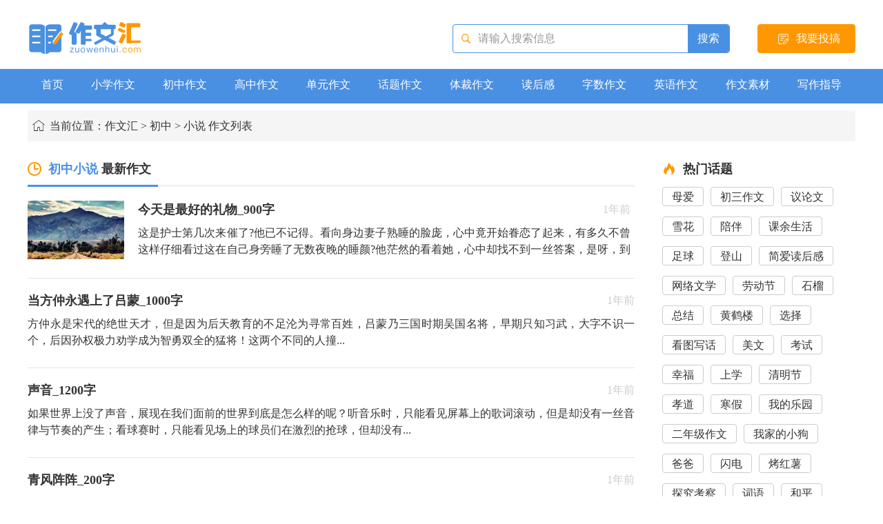

--- FILE ---
content_type: text/html;charset=utf-8
request_url: https://www.zuowenhui.com/chuzhong/xiaoshuo/
body_size: 5091
content:
<!DOCTYPE html PUBLIC "-//W3C//DTD XHTML 1.0 Transitional//EN" "http://www.w3.org/TR/xhtml1/DTD/xhtml1-transitional.dtd">
<html xmlns="http://www.w3.org/1999/xhtml">
<head>
<meta http-equiv="Content-Type" content="text/html; charset=utf-8"/>
<meta http-equiv="X-UA-Compatible" content="IE=edge" />
	<title>初中小说作文,关于初中小说的作文大全_作文汇</title>
<meta name="keywords" content="初中小说,初中小说作文"/>
<meta name="description" content="初中小说作文专题,精选了描写初中小说的小学生作文300字、400字,以初中小说为话题的500字、600字、800字等中学生作文。"/>	
<link href="/images/base.css" rel="stylesheet"/>
<link href="/images/style.css" rel="stylesheet"/>
<script type="text/javascript" src="/js/jquery.min.js"></script>
</head>
<body>
<div class="head">
    <a href="/"><img class="logo" src="/images/logo@2x.png" border="0"></a>

    <a href="/member/write"><div class="contribute">
            <img class="icon" src="/images/icon_tougao@2x.png" border="0">
            <div class="txt" >我要投搞</div>
        </div></a>

    <div class="search">
        <form method="get" action="/search/article">
            <img class="icon" src="/images/icon_search@2x.png" border="0">
            <input class="btn" type="submit" value="搜索"/>
            <input class="txt" type="text" name="wd" value="请输入搜索信息"  id="bdcsMain"  onfocus="if(this.value=='请输入搜索信息')this.value=''"/>
        </form>
    </div>
</div>

<div class="nav">
    <div class="box">
        <ul>
            <li ><a href="/">首页</a></li>
            <li ><a href="/xiaoxue/">小学作文</a></li>
            <li ><a href="/chuzhong/">初中作文</a></li>
            <li ><a href="/gaozhong/">高中作文</a></li>
            <li ><a href="/danyuan/">单元作文</a></li>
            <li ><a href="/huati/">话题作文</a></li>
            <li ><a href="/ticai/">体裁作文</a></li>
            <li ><a href="/duhougan/">读后感</a></li>
            <li ><a href="/zishu/">字数作文</a></li>
            <li ><a href="/yingyu/">英语作文</a></li>
            <li ><a href="/sucai/">作文素材</a></li>
            <li ><a href="/xiezuozhidao/">写作指导</a></li>
        </ul>
    </div>
</div>
<div class="main">
    <div class="current_position">
        <div class="lef lef2">
            <img class="icon" src="/images/rectangle@2x.png">
            <span class="txt">当前位置：<a href="/">作文汇</a>
                > <a href="/chuzhong/">初中</a>                > 小说 作文列表</span>
        </div>

    </div>

    
    <div class="topci_content">
        <div class="lef">
            <div class="name_box">
                <div class="border_bottom">
                    <div class="public_tit_box">
                        <img class="icon" src="/images/icon_new@2x.png">
                        <span class="txt"><span class="font_alone_blue">初中小说</span>最新作文</span>
                    </div>
                </div>
            </div>
            <div class="list">
                <ul>
                                    <li>
                                                <a href="/detail/ecMAMQMcnwD5D2z1.html"><img class="pic" src="//img.zuowenhui.com/2B263BD4715B1016EBEE074C3A12770F.jpg?imageView2/1/w/180/h/120/q/75"></a>
                        <div class="info width530">
                                                            <div class="top_box">
                                    <span class="tit"><a href="/detail/ecMAMQMcnwD5D2z1.html">今天是最好的礼物_900字</a></span>
                                    <span class="time">1年前</span>
                                </div>
                                <div class="introduction"><a href="/detail/ecMAMQMcnwD5D2z1.html">  这是护士第几次来催了?他已不记得。看向身边妻子熟睡的脸庞，心中竟开始眷恋了起来，有多久不曾这样仔细看过这在自己身旁睡了无数夜晚的睡颜?他茫然的看着她，心中却找不到一丝答案，是呀，到底有多久了呢?妻...</a></div>
                            </div>
                    </li>
                                    <li>
                                                    <div class="info">
                                                                <div class="top_box">
                                    <span class="tit"><a href="/detail/ecMAMIMAnwD5Dyj1.html">当方仲永遇上了吕蒙_1000字</a></span>
                                    <span class="time">1年前</span>
                                </div>
                                <div class="introduction"><a href="/detail/ecMAMIMAnwD5Dyj1.html">
	方仲永是宋代的绝世天才，但是因为后天教育的不足沦为寻常百姓，吕蒙乃三国时期吴国名将，早期只知习武，大字不识一个，后因孙权极力劝学成为智勇双全的猛将！这两个不同的人撞...</a></div>
                            </div>
                    </li>
                                    <li>
                                                    <div class="info">
                                                                <div class="top_box">
                                    <span class="tit"><a href="/detail/ecMAOMNMnwD4D2D1.html">声音_1200字</a></span>
                                    <span class="time">1年前</span>
                                </div>
                                <div class="introduction"><a href="/detail/ecMAOMNMnwD4D2D1.html">
        	如果世界上没了声音，展现在我们面前的世界到底是怎么样的呢？听音乐时，只能看见屏幕上的歌词滚动，但是却没有一丝音律与节奏的产生；看球赛时，只能看见场上的球员们在激烈的抢球，但却没有...</a></div>
                            </div>
                    </li>
                                    <li>
                                                    <div class="info">
                                                                <div class="top_box">
                                    <span class="tit"><a href="/detail/ecMAOIMInwD4D2D1.html">青风阵阵_200字</a></span>
                                    <span class="time">1年前</span>
                                </div>
                                <div class="introduction"><a href="/detail/ecMAOIMInwD4D2D1.html">
        	他是将军府的长子，武功绝世，却隐瞒身份去做她的侍卫。她是问剑山庄的小公主，古灵精怪，不知忧愁是何物。他不惜背叛家族，只为她安好，她却从未在意过他。那一天，是她与天冢公子的婚礼，她...</a></div>
                            </div>
                    </li>
                                    <li>
                                                    <div class="info">
                                                                <div class="top_box">
                                    <span class="tit"><a href="/detail/ecMAOENcnwD4D1z1.html">遗憾小说初二作文_1000字</a></span>
                                    <span class="time">1年前</span>
                                </div>
                                <div class="introduction"><a href="/detail/ecMAOENcnwD4D1z1.html">十几年前，因为家弟兄姐妹多，家境还比较贫困，诱因自己在家是老大，他就千里迢迢来到东北一个城市打工。他在这个城市打拼了几年，总算出人头地，就在郊区买了一个房子，成了家。之后，又生了一个女儿和一个儿子，生...</a></div>
                            </div>
                    </li>
                                    <li>
                                                    <div class="info">
                                                                <div class="top_box">
                                    <span class="tit"><a href="/detail/ecMANkOQnwD4z5T1.html">往事_900字</a></span>
                                    <span class="time">1年前</span>
                                </div>
                                <div class="introduction"><a href="/detail/ecMANkOQnwD4z5T1.html">
        	第一章：初遇在一个小小的乡村的一户普通人家里，有一个小男孩正在院子里徘徊，嘴里还念叨着一些什么。“快开学，快开学……”男孩念着，可爱的脸上满是期待的表情。“兰欣，别转了，去学校了...</a></div>
                            </div>
                    </li>
                                    <li>
                                                    <div class="info">
                                                                <div class="top_box">
                                    <span class="tit"><a href="/detail/ecMANkOgnwD4z5D1.html">【邪帝千秋】 第一章 红衣女子祝寿_1000字</a></span>
                                    <span class="time">1年前</span>
                                </div>
                                <div class="introduction"><a href="/detail/ecMANkOgnwD4z5D1.html">
        	神界今日倒是不同往日，甚是热闹。也是了，神帝寿宴，岂有不热闹的说法？各族纷纷前来神界祝寿，毕竟神帝实力强大，天赋卓越，虽是继位不久，却已经是不可动摇，比起上个神帝，这位，不知强了...</a></div>
                            </div>
                    </li>
                                    <li>
                                                    <div class="info">
                                                                <div class="top_box">
                                    <span class="tit"><a href="/detail/ecMANkOcnwD4z5D1.html">【邪帝千秋】 第二章 她叫云千秋_1000字</a></span>
                                    <span class="time">1年前</span>
                                </div>
                                <div class="introduction"><a href="/detail/ecMANkOcnwD4z5D1.html">
        	“大师兄正在闭关无法前来，便托我这个师妹前来，倒是我不懂规矩了，来得晚些，倒是耽误各位了。”只见红衣女子轻笑道，她这语言倒是挺有规矩，就是她这形象，再看也是在挑衅。而仙帝却是越看...</a></div>
                            </div>
                    </li>
                                </ul>
            </div>

            <div class="topic_page">
                <ul class="pagination"><li class="active"><a href="/chuzhong/xiaoshuo/?page=1">1</a></li><li><a href="/chuzhong/xiaoshuo/?page=2">2</a></li><li><a href="/chuzhong/xiaoshuo/?page=3">3</a></li><li><a href="/chuzhong/xiaoshuo/?page=2">下一页 &raquo;</a></li></ul>            </div>

        </div>


        <div class="rig">


            <div class="public_tag_box">
            <div class="name_box">
                <div class="public_tit_box">
                    <img class="icon" src="/images/icon_fire@2x.png">
                    <span class="txt">热门话题</span>
                </div>
            </div>
                            <span class="tags"><a href="/muai/">母爱</a></span>
                            <span class="tags"><a href="/chusan/">初三作文</a></span>
                            <span class="tags"><a href="/yilunshuqing/">议论文</a></span>
                            <span class="tags"><a href="/xuehua/">雪花</a></span>
                            <span class="tags"><a href="/peiban/">陪伴</a></span>
                            <span class="tags"><a href="/keyushenghuo/">课余生活</a></span>
                            <span class="tags"><a href="/zuqiu/">足球</a></span>
                            <span class="tags"><a href="/dengshan/">登山</a></span>
                            <span class="tags"><a href="/duhougan_ja/">简爱读后感</a></span>
                            <span class="tags"><a href="/ewen/">网络文学</a></span>
                            <span class="tags"><a href="/laodongjie/">劳动节</a></span>
                            <span class="tags"><a href="/shiliu/">石榴</a></span>
                            <span class="tags"><a href="/zongjie/">总结</a></span>
                            <span class="tags"><a href="/huanghelou/">黄鹤楼</a></span>
                            <span class="tags"><a href="/xuanze/">选择</a></span>
                            <span class="tags"><a href="/kantuzuowen/">看图写话</a></span>
                            <span class="tags"><a href="/meiwen/">美文</a></span>
                            <span class="tags"><a href="/kaoshi/">考试</a></span>
                            <span class="tags"><a href="/xingfu/">幸福</a></span>
                            <span class="tags"><a href="/shangxue/">上学</a></span>
                            <span class="tags"><a href="/qingmingjie/">清明节</a></span>
                            <span class="tags"><a href="/xiaodao/">孝道</a></span>
                            <span class="tags"><a href="/hanjia/">寒假</a></span>
                            <span class="tags"><a href="/wodeleyuan/">我的乐园</a></span>
                            <span class="tags"><a href="/ernianjizuowen/">二年级作文</a></span>
                            <span class="tags"><a href="/wojiadexiaogou/">我家的小狗</a></span>
                            <span class="tags"><a href="/baba/">爸爸</a></span>
                            <span class="tags"><a href="/shandian/">闪电</a></span>
                            <span class="tags"><a href="/kaohognshu/">烤红薯</a></span>
                            <span class="tags"><a href="/tanjiukaocha/">探究考察</a></span>
                            <span class="tags"><a href="/ciyu/">词语</a></span>
                            <span class="tags"><a href="/heping/">和平</a></span>
                            <span class="tags"><a href="/zuguo/">祖国</a></span>
                            <span class="tags"><a href="/sinianjizuowen/">四年级作文</a></span>
                            <span class="tags"><a href="/duli/">独立</a></span>
                            <span class="tags"><a href="/huaxue/">滑雪</a></span>
                            <span class="tags"><a href="/halibote/">哈利.波特</a></span>
                            <span class="tags"><a href="/liliang/">力量</a></span>
                            <span class="tags"><a href="/hezuo/">合作</a></span>
                            <span class="tags"><a href="/hongshaorou2/">红烧肉</a></span>
                        </div>

        </div>
    </div>
</div>
<div class="clear"></div>
<div class="bottom">
    <div class="bottom_box">
        <div class="lef">
            <div class="nav_list">
                <span><a href="https://www.zuowenhui.com">作文汇</a></span><span class="line"></span>
                <span><a href="/aboutus.html">关于我们</a></span><span class="line"></span>
                <span><a href="/copyright.html">版权声明</a></span><span class="line"></span>
                <span><a href="/statement.html">免责声明</a></span><span class="line"></span>
                <span><a href="/hr.html">诚聘英才</a></span><span class="line"></span>
                <span><a href="/writing.html">投稿须知</a></span><span class="line"></span>
				<span><a href="https://www.zuowenhui.com/tougao.html">作文投稿平台</a></span><span class="line"></span>
                <span><a href="/advice.html">投诉建议</a></span>
				<span class="latest"><a href="https://www.zuowenhui.com/latest/article" >网站导航</a>
            </div>
            <div class="info"><p>Copyright©2013-2024 www.zuowenhui.com Inc.All Rights Reserved &nbsp;&nbsp;<a  style="color: #999999" href="https://www.beian.miit.gov.cn" target="_blank">京ICP备18047794号-3</a></p>
                <p>本网站是一个公益性质的教育平台，倡导“分享教育”的理念，同时，我们尊重并保护知识产权，根据《信息网络传播权保护条例》，如有文章不慎侵犯您的权益，请联系我们第一时间处理。（具体请参考“版权声明”中的相关流程）</p>
            </div>
        </div>
        <div class="rig">

        </div>
    </div>
</div>

<script type="text/javascript" src="/js/common.js"></script>

<script type="text/javascript">
    (function(){
        var bp = document.createElement('script');
        var curProtocol = window.location.protocol.split(':')[0];
        if (curProtocol === 'https') {
            bp.src = 'https://zz.bdstatic.com/linksubmit/push.js';
        }
        else {
            bp.src = 'http://push.zhanzhang.baidu.com/push.js';
        }
        var s = document.getElementsByTagName("script")[0];
        s.parentNode.insertBefore(bp, s);
    })();
</script>

<div style="display: none">
<script charset="UTF-8" id="LA_COLLECT" src="//sdk.51.la/js-sdk-pro.min.js"></script>
<script>LA.init({id:"3HX330kRa9E3xe3S",ck:"3HX330kRa9E3xe3S"})</script>
</div>

<script type="text/javascript" src="/js/detail.js"></script>
</body>
</html>

--- FILE ---
content_type: text/css
request_url: https://www.zuowenhui.com/images/base.css
body_size: 1523
content:
@charset "utf-8";
/***************** 全局 ***********************/
body{background-color:#ffffff;color:#333333;line-height:1.5;font-size:16px;font-family:"微软雅黑", "Times New Roman", Verdana, Arial, Helvetica, sans-serif}
a{color:#333333;text-decoration:none}
a:hover{ color:#FF9800;}
*{ margin: 0; padding: 0;}
li{list-style:none}
.clear{clear:both;}
.hide{ display:none;}
input,select,textarea{ display:inline-block; outline:none;}
.height10{ float: left; width: 100%; height: 10px; clear: both;}
.height20{ float: left; width: 100%; height: 20px; clear: both;}
.font_blue{ color: #4A90E2}
.font_blue a{ color: #4A90E2}
.font_blue a:hover{ color: #4A90E2}
.font_orange{ color: #FF9800}
.font_orange a{ color: #FF9800}
.font_orange a:hover{ color: #FF9800}
.font_red{ color: #FF5050}
.font_green{ color: #1eae1b}
.font_alone_blue{ color: #4A90E2; margin-right: 5px;}
.line_grey{ width: 100%; height: 3px; background-color: #f2f2f2; margin: 30px 0;}

.font_size16{ font-size: 16px;}
.font_size18{ font-size: 18px;}
.font_size21{ font-size: 22px;}

.width530{ width: 714px; _width: 715px;}
.width1030{ width: 1029px; _width: 1030px;}
.width1030{ width: 1029px; _width: 1030px;}

.width_full{ width: 1199px; _width: 1200px;}
.width1200{ width: 1039px; _width: 1040px;}
.width15{ width: 15%;}
.width10{ width: 10%;}
.width40{ width: 40%;}
.width35{ width: 35%;}

.left15{ padding-left: 15px; display:inline-block}

.toast {
    background: rgba(0, 0, 0, 0.5);
    border-radius: 0.1rem;
    color: #fff;
    padding: 1rem 1.6rem;
    text-align: center;
    max-width: 500rem;
    margin: auto;
    position: fixed;
    top: 40%;
    left: 50%;
    border-radius: 5px;
    -webkit-transform: translate(-50%, -50%);
    transform: translate(-50%, -50%);
    z-index: 99999; }

.main{ width: 1200px; height:auto; margin: 0 auto;}
/***************** 头部 ***********************/
.head{ width: 1200px; height:100px; margin: 0 auto;}
.head .logo{ float: left; width: 200px; height: 50px; margin-top: 30px;}
.head .search{ float: right; width: 400px; height: 40px; border: 1px solid #4A90E2; border-radius: 4px; margin-top: 35px;}
.head .search .icon{ float: left; width: 14px; height: 14px; margin: 13px 0 13px 11px;}
.head .search .txt{ float: right; width: 304px; height: 40px; line-height: 40px; border: 0; font-size: 16px; color: #999999;}
.head .search .btn{ float: right; width: 60px; height: 40px; line-height: 40px; border: 0; margin: 0; background: #4A90E2;font-size: 16px; color: #FFFFFF; border-top-right-radius: 4px; border-bottom-right-radius: 4px;-webkit-border-top-right-radius:4px; -webkit-border-bottom-right-radius:4px; cursor:pointer;}
.head .contribute{ float: right; width: 140px; height: 40px; background: #FF9800; border-radius: 4px; margin-left: 40px; margin-top: 35px; border: 1px solid #FF9800;}
.head .contribute .icon{ float: left; width: 16px; height: 16px; margin-left: 29px; margin-top: 13px;}
.head .contribute .txt{ float: left; height: 40px; line-height: 40px; font-size: 16px; color: #FFFFFF; margin-left: 10px;}

/***************** 导航 ***********************/
.nav{ width: 100%; height: 50px; background: #4A90E2;}
.nav .box{ width: 1200px; height: 50px; margin: 0 auto;}
.nav .box li{ float: left; height: 50px; line-height: 45px; font-size: 16px;  color:#ffffff; cursor: pointer;}
.nav .box li a{ color:#ffffff; display:block; height:50px; width:auto; padding:0 20px 0 20px;}
.nav .box li:hover{ color:#ffffff; background: #5CC8F5;}
.nav .box .current{ background: #5CC8F5;}

/***************** 底部 ***********************/
.bottom{ float: left; width: 100%; padding: 50px 0; background: #163A65; display: block;}
.bottom .bottom_box{ width: 1200px; height:auto; margin: 0 auto;font-size: 14px;}
.bottom .bottom_box .lef{ float: left; width: 98%; height:auto; display:inline-block;}
.bottom .bottom_box .lef .nav_list{ width: 100%; height: 20px; vertical-align: middle;}
.bottom .bottom_box .lef .nav_list span{ float: left; height: 20px; line-height: 20px; color: #ffffff; display: inline-block;}
.bottom .bottom_box .lef .nav_list span a{ color: #ffffff;}
.bottom .bottom_box .lef .nav_list span a:hover{ color: #ffffff;}
.bottom .bottom_box .lef .nav_list .line{ float: left; width: 1px; height: 14px; margin: 2px 10px;background-color: #ffffff; display: inline-block;}
.bottom .bottom_box .lef .nav_list  .latest{ margin-left: 100px;}
.bottom .bottom_box .lef .nav_list  .latest a{ color:#163A65;}
.bottom .bottom_box .lef .nav_list  .latest a:hover{ color:#163A65;}


.bottom .bottom_box .lef .info{ width: 100%; height: auto; margin-top: 58px;}
.bottom .bottom_box .lef .info p{ max-width:98%; line-height: 18px; opacity: 0.8; font-size: 14px; color: #999999; text-align: justify; margin-bottom: 20px;}

.bottom .bottom_box .rig{ float: left; width: 2px; height:auto; display: inline-block;}
.bottom .bottom_box .rig img{ width: 120px; height: 120px; display: block; margin: 0 auto;}
.bottom .bottom_box .rig p{ line-height: 24px; opacity: 0.8; font-size: 14px; color: #ffffff; margin-top: 12px; text-align: center;}
.span25{ margin-bottom:25px;}
.aligncenter{ text-align:center;}








--- FILE ---
content_type: text/css
request_url: https://www.zuowenhui.com/images/style.css
body_size: 5793
content:
	@charset "utf-8";
/***************** 首页头部小导航 ***********************/
.home_index{ width:100%; height:auto; margin-top: 10px; font-size:16px; border:1px solid #dddddd}
.home_index .index_box{ width:100%; height:45px; line-height: 45px;}
.home_index .bg_grey{ background-color: #F5F5F5;}
.home_index .index_box .icon_box{ width: 58px; height: 26px; line-height: 26px; text-align: center; margin-left: 10px; border: 1px solid #999999; border-radius: 12px; color: #333333; display: inline-block;}
.home_index .index_box .icon_box_orange{ width: 58px; height: 26px; line-height: 26px; text-align: center; margin-left: 10px; border: 1px solid #FF9800; background-color: #FF9800; border-radius: 12px; color: #ffffff; display: inline-block;}
.home_index .index_box .icon_box_blue{ width: 58px; height: 26px; line-height: 26px; text-align: center; margin-left: 10px; border: 1px solid #4A90E2; background-color: #4A90E2; border-radius: 12px; color: #ffffff; display: inline-block;}
.home_index .index_box .icon_box_green{ width: 58px; height: 26px; line-height: 26px; text-align: center; margin-left: 10px; border: 1px solid #1AAD19; background-color: #1AAD19; border-radius: 12px; color: #ffffff; display: inline-block;}
.home_index .index_box .icon_box_red{ width: 58px; height: 26px; line-height: 26px; text-align: center; margin-left: 10px; border: 1px solid #ff6666; background-color: #ff6666; border-radius: 12px; color: #ffffff; display: inline-block;}
.home_index .index_box .icon_box_purple{ width: 58px; height: 26px; line-height: 26px; text-align: center; margin-left: 10px; border: 1px solid #6141bc; background-color: #6141bc; border-radius: 12px; color: #ffffff; display: inline-block;}

.home_index .index_box span{ display: inline-block; margin-left: 14px; color: #333333;}

/***************** 首页顶部box ***********************/
.home_top_box{ width:100%; height:auto; margin-top: 20px; display: block;}
.home_top_box .tit_box{ width: 100%; height: 20px; line-height: 20px;}
.home_top_box .tit_box .icon{ float: left; width: 20px; height: 20px; margin-right: 10px;}
.home_top_box .tit_box .txt{ float: left; height: 20px; line-height: 20px; font-size: 18px; color: #333333; font-weight: bold;}
.home_top_box .tit_box .more{ float: right; font-size: 16px; color: #FF9800;}

.home_top_box .lef{ float: left; width: 330px; height: auto;}

/** 首页幻灯片start **/
.home_top_box .lef .box{ width:100%; height:auto;}
.home_top_box .lef .box .big_pic{ float:left; width:330px; height:250px; background:#FFFFFF;}
.home_top_box .lef .box .big_pic .hiSlider{ overflow: hidden; width:330px; height:250px; background:#FFFFFF;}
.home_top_box .lef .box .big_pic .hiSlider-item{  width:330px; height:250px; margin: 0; padding: 0;}
.home_top_box .lef .box .big_pic .hiSlider-item img{  width:330px; height:240px;}
.home_top_box .hiSlider-pages, .hiSlider-title { position: absolute;  z-index: 3; }
.home_top_box .hiSlider-btn-prev, .hiSlider-btn-next { position: absolute; z-index: 5; top: 50%; height: 30px; width: 30px;  margin-top: -15px;  text-indent: -200px;  overflow: hidden;  opacity: .6;  filter: alpha(opacity:60)  }
.home_top_box .hiSlider-btn-prev { left: 10px;  display: none; }
.home_top_box .hiSlider-btn-next { right: 10px;  background-position: -30px 0;  display: none;  }
.home_top_box .hiSlider-btn-prev:hover, .hiSlider-btn-next:hover {  opacity: 1;  filter: alpha(opacity:100)  }
.home_top_box .hiSlider-title {  bottom: 10px;  width: 100%; height: 40px; line-height: 40px; text-align: center;  color: #fff;  text-indent: 8px;  background: rgba(0, 0, 0, .6);  z-index: 2;  overflow: hidden; text-overflow:ellipsis; white-space:nowrap;}
.home_top_box .hiSlider-pages { width: 337px;  height: 8px;  line-height: 0;  text-align: center;  bottom: 0; border: 0; left: -1px;}
.home_top_box .hiSlider-pages a {  height: 8px;  width: 65px;  margin-right: 2px;  display: inline-block;  overflow: hidden;  font-size: 0;  background: #D8D8D8;  }
.home_top_box .hiSlider-pages a.active {  background: #FF9800 }
/** 首页幻灯片end **/

.home_top_box .list{ float: left; width: 100%; height: auto; margin-top: 20px;}
.home_top_box .list li{ width: 100%; height: 20px; line-height: 20px; margin-bottom: 10px;}
.home_top_box .list .dian{ float: left; color: #FF9800; margin-right: 10px;}
.home_top_box .list .recommend{ float: left; width: 16px; height: 16px; line-height: 16px; margin-top: 2px; background: #FF5050; border-radius: 2px; color: #ffffff; font-size: 12px; text-align: center; margin-right: 5px;}
.home_top_box .list .recommend_num{ float: left; width: 16px; height: 16px; line-height: 16px; margin-top: 2px; background: #AAAAAA; border-radius: 2px; color: #ffffff; font-size: 12px; text-align: center; margin-right: 5px;}
.home_top_box .list .category{ float: left; color: #4A90E2; margin-right: 5px; font-size: 16px;}
.home_top_box .list .category a{ color: #4A90E2;}
.home_top_box .list .category a:hover{ color: #FF9800; text-decoration: underline;}

.home_top_box .list .li_txt{ float: left; color: #333333; font-size: 16px; line-height: 20px;}
.home_top_box .list .date_author{ float: right; font-size: 14px; color: #999999;}
.home_top_box .list .date_author_width{width:100px;height:20px;overflow: hidden;word-break: break-all;}

.home_top_box .list .hot_txt{ height: 20px; width:276px; overflow: hidden;}
.home_top_box .list .new_txt{ height: 20px; width:300px; overflow: hidden;}
.home_top_box .list .new_txt2{ height: 20px; width:270px; overflow: hidden;}
.home_top_box .list .jingpin_txt{ height: 20px; width:210px; overflow: hidden;}


.home_top_box .recommend_box{ float: left; width: 100%; height: 80px; line-height: 80px;}
.home_top_box .recommend_box .icon_lef{ float: left; width: 80px; height: inherit;}
.home_top_box .recommend_box .icon_lef .icon_pic{ width: 60px; height: 60px; margin: 10px;}
.home_top_box .recommend_box .icon_rig{ float: left; width: 200px; _width: 194px; height: inherit;}
.home_top_box .recommend_box .icon_rig .icon_tit{ width: 100%; line-height: 24px; font-size: 18px; margin-top: 16px; font-weight: bold;}
.home_top_box .recommend_box .icon_rig .icon_txt{ width: 100%; line-height: 19px; margin-top: 5px;}
.home_top_box .bg_light_blue{ background: #D8EAFF; margin-top: 10px; margin-bottom: -10px;}
.home_top_box .bg_light_yellow{ background: #FFF0DB; margin-bottom: -10px;}

.home_top_box .midd{ float: left; width: 490px; height: auto; margin-left: 30px;}
.home_top_box .rig{ float: left; width: 300px; _width: 294px;  height: auto; margin-left: 30px; background-color:#F5F5F5; padding:10px; }

/***************** 首页图文box ***********************/
.home_new_box{ width: 100%; height: auto; margin-top: 5px; display: block; display: none;}
.home_new_box ul li { float: left; width: 288px; height: 20px; line-height: 20px; margin-bottom: 10px; margin-right: 10px;overflow: hidden;}
.home_new_box ul li em{color: #FF9800; margin-right: 10px;}



.home_module_box{ width: 100%; height: auto; margin-top: 20px; display: block;}
.home_module_box .name_box{ height: 40px; line-height: 40px; margin-bottom: 26px; border-bottom: 3px solid #e5e5e5;}
.home_module_box .name_box .lef{ float: left; width: 158px; height: 40px; line-height: 40px; border-bottom: 3px solid #4A90E2;}
.home_module_box .name_box .lef .icon_dian{ font-size: 22px; color: #FF9800; margin-right: 8px;}
.home_module_box .name_box .lef .icon_name{ height: 40px; line-height: 40px; font-size: 22px;}
.home_module_box .name_box .rig{ float: left; width: 1024px; height: 40px; line-height: 40px; padding-left: 14px; }
.home_module_box .name_box .rig .tag{ margin-left: 30px; color: #4A90E2; font-size:16px;}
.home_module_box .name_box .rig .tag a{ color: #4A90E2;}
.home_module_box .name_box .rig .tag a:hover{ color: #FF9800; text-decoration: underline;}

.home_module_box .name_box .rig .more{ float: right; font-size: 16px; color: #FF9800;}
.home_module_box .name_box .rig .more a{ color: #FF9800;}
.home_module_box .name_box .rig .more a:hover{ color: #FF9800;}

.home_module_box .lef_box{ float: left; width: 290px; height: auto;}
.home_module_box .lef_box .tags{ height: 35px; line-height: 35px;  padding: 0 13px; box-sizing: border-box; border: 1px solid #CCCCCC; border-radius: 4px; margin-right: 8px; margin-bottom: 15px; display: inline-block; }
.home_module_box .lef_box .tags_g{ width: 56px; height: 35px; line-height: 35px; text-align: center; box-sizing: border-box; border: 1px solid #CCCCCC; border-radius: 4px; margin-right: 12px; margin-bottom: 15px; display: inline-block;}
.home_module_box .lef_box .tags_g2{ height: 35px; line-height: 35px;  padding: 0 13px; box-sizing: border-box; border: 1px solid #CCCCCC; border-radius: 4px; margin-right: 34px; margin-bottom: 6px; display: inline-block; }
.home_module_box .lef_box .tags_g3{ height: 50px; line-height: 50px;  padding: 0 13px; box-sizing: border-box; border: 1px solid #CCCCCC; border-radius: 4px; margin-right: 8px; margin-bottom: 15px; display: inline-block; }


.home_module_box .lef_box .line{ width: 100%; height: 1px; background-color: #EEEEEE; margin: 10px 0 20px 0;}

.home_module_box .midd_box{ float: left; width: 600px; height: auto; margin-left: 30px; }
.home_module_box .tit_box{ width: 100%; height: 20px; line-height: 20px; font-size: 18px; color: #4A90E2;}
.home_module_box .txt_list{ float: left; width: 100%; height: auto; margin-top: 20px; margin-bottom: 12px;}
.home_module_box .txt_list li{ float: left; width: 260px; height: 20px; line-height: 20px; margin-bottom: 10px; margin-right: 30px;}
.home_module_box .txt_list .dian{ float: left; color: #FF9800; margin-right: 10px;}
.home_module_box .txt_list .li_txt{ float: left; width: 240px; height: 20px; color: #333333; font-size: 16px; line-height: 20px; overflow: hidden; text-overflow:ellipsis; white-space:nowrap;}

.home_module_box .pic_list{ width: 100%; height: auto; margin-top: 20px;}
.home_module_box .pic_list li{ float: left; width: 134px; height: 120px; margin-right: 10px;}
.home_module_box .pic_list .pic{ width: 100%; height: 90px; display: block;}
.home_module_box .pic_list .tit{ width: 100%; height: 20px; line-height: 20px; margin-top: 10px; text-align: center; overflow: hidden;}

.home_module_box .rig_box{ float: left; width: 280px; _width: 260px; height: auto;}
.home_module_box .hot_list{ float: left; width: 100%; height: auto; margin-top: 20px;}
.home_module_box .hot_list li{ float: left; width: 100%; height: 20px; line-height: 20px; margin-bottom: 10px;}
.home_module_box .hot_list .recommend{ float: left; width: 16px; height: 16px; line-height: 16px; margin-top: 1px; background: #FF9800; border-radius: 2px; color: #ffffff; font-size: 12px; text-align: center; margin-right: 10px;}
.home_module_box .hot_list .li_txt{ float: left; width: 251px; _width: 231px; height: 20px; color: #333333; font-size: 16px; line-height: 20px; overflow: hidden; text-overflow:ellipsis; white-space:nowrap;}

.home_module_box .big_pic_list{ width: 1200px; height: auto; margin-left: -20px;}
.home_module_box .big_pic_list li{ float: left; width: 180px; height: 160px; margin-left: 20px; _margin-left: 16px; margin-bottom: 20px;}
.home_module_box .big_pic_list .pic{ width: 100%; height: 120px; display: block; border: 0;}
.home_module_box .big_pic_list .tit{ width: 100%; height: 40px; line-height: 40px; background-color: #F3F3F3; text-align: center; overflow: hidden;}
.home_module_box .big_pic_list li:hover{ opacity: 0.7;  filter: alpha(opacity:70)}

.friendly_link{ width: 100%; margin-top: 30px; display: block; margin-bottom:30px;}
.friendly_link .name_box{ float: left; height: 40px; line-height: 40px; margin-bottom: 26px; border-bottom: 3px solid #e5e5e5;}
.friendly_link .name_box .lef{ float: left; width: 90px; height: 40px; line-height: 40px; border-bottom: 3px solid #4A90E2;}
.friendly_link .name_box .lef2{ float: left; width: 90px; height: 40px; line-height: 40px; border-bottom: 3px solid #333333;}
.friendly_link .name_box .lef .icon_name{ height: 40px; line-height: 40px; font-size: 22px;}
.friendly_link .name_box .rig{ float: left; width: 1110px; height: 40px; line-height: 40px;}
.friendly_link .name_box .rig .more{ float: right; font-size: 16px;}
.friendly_link .name_box .rig .more a{ color: #4A90E2}
.friendly_link .name_box .rig .more a:hover{ color: #4A90E2}
.friendly_link .list{ width: 1206px; height: auto; margin-left: -26px;}
.friendly_link .relateinfo{ width: 1206px; height: 500px;}
.friendly_link .list li{ float: left; height: 20px; margin-bottom: 15px; margin-left: 15px;margin-right: 10px;}


/***************** 频道页 ***********************/
.channel_index{ width: 100%; min-height: 26px; line-height: 26px; background: #F5F5F5; padding-top:8px; padding-bottom:8px;}
.channel_index .channel_index_box{ width: 1200px; line-height: inherit; margin: 0 auto;}
.channel_index .channel_index_box span{ margin-left: 6px;margin-right: 6px; display: inline-block; }
.channel_module_box{ width: 100%; height: auto; margin-top: 10px; display: block; }
.channel_module_box .tit_box{ width: 100%; height: 20px; line-height: 20px; font-size: 18px; color: #4A90E2; margin-bottom: 21px;}
.channel_module_box .tit_box20{ width: 100%; height: 20px; line-height: 20px; font-size: 18px; color: #4A90E2; margin-bottom: 21px; margin-left: 20px;}
.channel_module_box .name_box{ height: 40px; line-height: 40px; margin-bottom: 26px; border-bottom: 3px solid #e5e5e5;}
.channel_module_box .name_box .lef{ float: left; width: 200px; height: 40px; line-height: 40px; border-bottom: 3px solid #4A90E2;}
.channel_module_box .name_box .lef .icon_dian{ font-size: 22px; color: #FF9800; margin-right: 8px;}
.channel_module_box .name_box .lef .icon_name{ height: 40px; line-height: 40px; font-size: 22px;}
.channel_module_box .name_box .rig{ float: left; width: 1000px; height: 40px; line-height: 40px; }
.channel_module_box .name_box .rig .tag{ margin-left: 30px; color: #4A90E2; font-size:16px;}
.channel_module_box .name_box .rig .tag a{ color: #4A90E2 ;}
.channel_module_box .name_box .rig .tag a:hover{ color: #FF9800; text-decoration: underline;}
.channel_module_box .name_box .rig .more{ font-size: 16px; color: #FF9800; float:right;}
.channel_module_box .name_box .rig .more a{ color: #FF9800 ;}
.channel_module_box .name_box .rig .more a:hover{ color: #FF9800;}

.channel_module_box .channel_top_box{ width: 100%; height: auto;}
.channel_module_box .channel_top_box .lef{ float: left; width: 950px; height: auto;}
.channel_module_box .channel_top_box .lef li{ float: left; width: 260px; height: 20px; line-height: 20px; margin-right: 40px; margin-bottom: 10px;}
.channel_module_box .channel_top_box .lef .dian{ float: left; color: #FF9800; margin-right: 10px;}
.channel_module_box .channel_top_box .lef .li_txt{ float: left; width: 233px; height: 20px; color: #333333; font-size: 16px; line-height: 20px; overflow: hidden; text-overflow:ellipsis; white-space:nowrap;}

.channel_module_box .channel_top_box .rig{ float: left; width: 250px; _width: 210px; height: auto;}
.channel_module_box .channel_top_box .rig li{ float: left; width: 100%; height: 20px; line-height: 20px; margin-bottom: 10px;}
.channel_module_box .channel_top_box .rig .recommend{ float: left; width: 16px; height: 16px; line-height: 16px; margin-top: 2px; background: #FF9800; border-radius: 2px; color: #ffffff; font-size: 12px; text-align: center; margin-right: 10px;}
.channel_module_box .channel_top_box .rig .li_txt{ float: left; width: 221px; _width: 181px; height: 20px; color: #333333; font-size: 16px; line-height: 20px; overflow: hidden; text-overflow:ellipsis; white-space:nowrap;}

.channel_module_box .channel_pic_box{ width: 1200px; height: auto; margin-top: 10px; margin-left: -20px;}
.channel_module_box .channel_pic_box li{ float: left; width: 180px; height: 160px; margin-left: 20px; _margin-left: 16px; margin-bottom: 10px;}
.channel_module_box .channel_pic_box .pic{ width: 100%; height: 120px; display: block; border: 0;}
.channel_module_box .channel_pic_box .tit{ width: 100%; height: 40px; line-height: 40px; background-color: #F3F3F3; text-align: center; overflow: hidden; text-overflow:ellipsis; white-space:nowrap;}
.channel_module_box .channel_pic_box li:hover{ opacity: 0.7;  filter: alpha(opacity:70)}

/***************** 通用模块 ***********************/
.public_tit_box{ width: 100%; height: 20px; line-height: 20px; margin-bottom: 10px;}
.public_tit_box .icon{ float: left; width: 20px; height: 20px; margin-right: 10px;}
.public_tit_box .txt{ float: left; height: 20px; line-height: 20px; font-size: 18px; color: #333333; font-weight: bold;}

.public_hot_box{ width: 100%; height: auto;}
.public_hot_box .list{ width: 100%; height: auto;}
.public_hot_box .list li{ width: 100%; height: 24px; line-height: 24px; margin-bottom: 10px;}
.public_hot_box .list .dian{ float: left; color: #FF9800; margin-right: 10px;}
.public_hot_box .list .recommend{ float: left; width: 16px; height: 16px; line-height: 16px; margin-top: 2px; background: #FF5050; border-radius: 2px; color: #ffffff; font-size: 12px; text-align: center; margin-right: 5px;}
.public_hot_box .list .recommend_num{ float: left; width: 16px; height: 16px; line-height: 16px; margin-top: 2px; background: #AAAAAA; border-radius: 2px; color: #ffffff; font-size: 12px; text-align: center; margin-right: 5px;}
.public_hot_box .list .category{ float: left; color: #4A90E2; margin-right: 5px; font-size: 16px;}
.public_hot_box .list .li_txt{ float: left;width:255px; color: #333333; font-size: 16px; line-height: 20px;text-overflow: ellipsis;white-space:nowrap; overflow:hidden;}

.public_tag_box{ width: 100%; height: 946px; overflow: hidden;}
.public_tag_box .tags{ height: 28px; line-height: 28px; padding: 0 13px; box-sizing: border-box; border: 1px solid #CCCCCC; border-radius: 4px; margin-right: 6px; margin-bottom: 15px; display: inline-block;}
.public_tag_box .tags_g{ width: 56px; height: 28px; line-height: 28px; text-align: center; border: 1px solid #CCCCCC; border-radius: 4px; margin-right: 6px; margin-bottom: 10px; display: inline-block;}

.page_box{ width: 100%; height: 30px;}
.page_box .prev_page,.page_box .next_page{ width: 58px; height: 30px; line-height: 30px; box-sizing: border-box; border: 1px solid #CCCCCC; border-radius: 4px; text-align: center; display: inline-block; cursor:pointer;}
.page_box .next_page{ margin-left: 10px;}
.page_box .num_page{ width: 36px; height: 30px; line-height: 30px; margin-left: 10px; text-align: center; box-sizing: border-box; border: 1px solid #999999; border-radius: 4px; display: inline-block; cursor:pointer;}
.page_box .num_page:hover{ color:#ffffff; background: #4A90E2; box-sizing: border-box; border: 1px solid #4A90E2;}
.page_box .num_page.current{ color:#ffffff; background: #4A90E2; box-sizing: border-box; border: 1px solid #4A90E2;}

.page_box .prev_page:hover,.page_box .next_page:hover{ color:#ffffff; background: #4A90E2; box-sizing: border-box; border: 1px solid #4A90E2;}


.pagination {display: inline-block;padding-left:0;margin:20px 0;border-radius:4px;}
.pagination>li {display: inline;}
.pagination>li:first-child>a, .pagination>li:first-child>span {margin-left: 0;border-top-left-radius: 4px;border-bottom-left-radius: 4px;}
.pagination>.active>a, .pagination>.active>a:focus, .pagination>.active>a:hover, .pagination>.active>span, .pagination>.active>span:focus, .pagination>.active>span:hover {z-index: 2;color: #fff;cursor: default;  background-color: #4A90E2;border-color: #ddd;}
.pagination>li>a, .pagination>li>span {position:relative;float:left;padding: 6px 12px;margin-left:10px;border-radius: 4px;line-height:1.42857143;text-decoration:none;background-color:#fff;border: 1px solid #999999;}


.current_position{ width: 100%; height: 45px; line-height: 45px; background: #F5F5F5; margin-top: 10px;}
.current_position .lef{ float: left; width: 990px;}
.current_position .lef .icon{ float: left; width: 20px; height: 20px; margin: 12px 6px;}
.current_position .lef .txt{ float: left; line-height: 45px; margin-right: 10px;}
.current_position .rig{ float: right; width: 200px; height: 45px; line-height: 45px; background-color: #FF9800; color: #ffffff; text-align: center;}

.current_position .rig2{ float: right; width: 400px; height: 45px; line-height: 45px; background-color: #FF9800; color: #ffffff; text-align: center;}
.current_position .lef2{width: 790px;}


/***************** 专辑页 ***********************/
.topic_top{ float: left; width: 100%; height: auto; margin-top: 10px; padding-bottom: 8px; box-sizing: border-box; border: 2px solid #FF9800; background:url(sanjiao.png) top left no-repeat; background-size:45px 45px;}
.topic_top .name_box{ height: 40px; line-height: 40px; margin-top: 10px; border-bottom: 3px solid #f2f2f2; margin-bottom: 20px;}
.topic_top .name_box .lef{ float: left; width: auto; margin-left:30px; height: 40px; line-height: 40px; text-align: center; border-bottom: 3px solid #4A90E2;}
.topic_top .name_box .lef .icon_name{ height: 40px; line-height: 40px; font-size: 18px; font-weight: bold;}

.topic_top .list{ width: 1206px; height: auto; margin-left: -13px;}
.topic_top .list li{ float: left; width: 260px; height: 20px; line-height: 20px; margin-left: 33px; margin-bottom: 12px;}
.topic_top .list .dian{ float: left; color: #FF9800; margin-right: 10px;}
.topic_top .list .li_txt{ float: left; width: 230px; color: #333333; font-size: 16px; line-height: 20px; overflow: hidden; text-overflow:ellipsis; white-space:nowrap;}

.topci_content{ float: left; width: 100%; height: auto; margin-top: 20px;}
.topci_content .lef{ float: left; width: 880px; height: auto;}
.topci_content .contentwidth{ width:1200px;}
.topci_content .lef .name_box{ height: 36px; line-height: 36px; margin-top: 10px; box-sizing: border-box; border-bottom: 3px solid #f2f2f2; }
.topci_content .lef .border_bottom{ float: left; padding-right: 10px; height: 36px; line-height: 36px; box-sizing: border-box; border-bottom: 3px solid #4A90E2;}

.topci_content .lef .list{ width: 100%; height: auto;}
.topci_content .lef .list li{ width: 100%; padding: 20px 0; border-bottom: 1px solid #e5e5e5;}
.topci_content .lef .list .pic{ width: 140px; height: 85px; margin-right: 16px; display: inline-block;}
.topci_content .lef .list .info{  display:inline-block; _zoom:1;*display:inline;}
.topci_content .lef .list .info .top_box{ height: 24px; line-height: 24px; }
.topci_content .lef .list .info .top_box .tit{ float: left; font-size: 18px; font-weight: bold;}
.topci_content .lef .list .info .top_box .time{ float: right; font-size: 16px; color: #cccccc;}
.topci_content .lef .list .info .introduction{ margin-top: 10px; max-height: 50px; _height: 50px; line-height: 24px; text-align: justify; color: #888888; overflow: hidden;word-break: break-all;}

.topci_content .rig{ float: left; width: 280px; height: auto; margin-left: 40px;}
.topci_content .rig .name_box{ height: 36px; line-height: 36px; margin-top: 10px;}

.topic_page{ width: 100%; height: auto; margin-top: 50px; margin-bottom: 50px;}

/***************** 详情页 ***********************/
.detail_content{ float: left; width: 100%; height: auto;}
.detail_content .lef_box{ float: left; width: 890px; height: auto;}
.detail_content .lef{ float: left; width: 890px; height: auto; background: #FFE8C2; margin-top: 20px; margin-bottom: 30px;}
.detail_content .lef .detail_box{ margin: 10px; background: #FFF1DA; padding: 30px 0 27px 0; box-sizing: border-box; border: 2px dashed #FF9800; border-radius: 20px; position: relative;}
.detail_content .lef .detail_box h1{ width: 100%; font-size: 26px; text-align: center;}
.detail_content .lef .detail_box .info_box{ width: 100%; text-align: center; margin-top: 18px;}
.detail_content .lef .detail_box .author{ margin-right: 30px;}
.detail_content .lef .detail_box .up_time{ margin-right: 30px;}
.detail_content .lef .detail_box .content{ width: 840px; margin: 0 auto;  margin-top: 20px; position: relative;line-height: 36px;background: url("border_line.png"); background-size: 6px 36px; letter-spacing: 1px; }
.detail_content .lef .detail_box .content u {position: absolute;top: -999em;}
.detail_content .lef .detail_box .content p{text-align: justify; text-indent: 2em;}
.detail_content .lef .detail_box .content .border_line{ width: 100%; height: 100%; position: absolute; top: 0; background: url("border_line.png"); background-size: 6px 36px;z-index: -1;}
.detail_content .lef .detail_box .content h2{font-size:18px;text-indent: 2em;}
.detail_content .lef .detail_box .icon{ width: 102px; height: 86px; position: absolute; top: -28px; left: -18px;}
.detail_content .lef .detail_box .copyright{ width: 840px; margin: 0 auto; line-height: 20px; margin-top: 20px; color:#aaaaaa; font-size:14px;}

.detail_content .xg_list{ float: left; width: 890px; height: auto; margin-bottom: 30px;}
.detail_content .xg_list li{ width: 100%; padding: 20px 0; border-bottom: 1px solid #e5e5e5;}
.detail_content .xg_list .pic{ width: 140px; height: 85px; margin-right: 16px; display: inline-block;}
.detail_content .xg_list .info{ display:inline-block; _zoom:1;*display:inline; width: 100%; vertical-align: top;}
.detail_content .xg_list .width530{width: 714px;}

.detail_content .xg_list .info .top_box{ height: 24px; line-height: 24px; }
.detail_content .xg_list .info .top_box .tit{ float: left; font-size: 18px; font-weight: bold;}
.detail_content .xg_list .info .top_box .time{ float: right; font-size: 16px; color: #cccccc;}
.detail_content .xg_list .info .introduction{ margin-top: 10px; max-height: 50px; _height: 50px; line-height: 24px; text-align: justify; color: #888888; overflow: hidden; word-break: break-all;}

.detail_content .rig{ float: left; width: 280px; height: auto; margin-top: 10px; margin-left: 30px;}
.detail_content .rig .name_box{ height: 36px; line-height: 36px; margin-top: 10px;}
.line_grey2{ margin-bottom: 20px;}

/***************** ugc页 ***********************/
.ugc_box{ width: 100%;min-height: 700px; background-color: #F5F5F5; margin-bottom: -25px; margin:0 auto; }

.ugc_box .login_box{ float: left; width: 600px; height: 300px; margin: 150px  300px 200px 300px; background-color: #ffffff; position: relative; z-index: 1;}
.ugc_box .login_box .shadow{ width: 580px; height: 60px; position: absolute; bottom: -60px; left: 10px; opacity: 0.2; background: url("shadow.png") top center no-repeat; background-size: 580px 60px; z-index: 0;}
.ugc_box .login_box .txt{ width: 100%; height: 40px; line-height: 40px; text-align: center; font-size: 18px; margin-top: 90px;}
.ugc_box .login_box .btn{ width: 160px; height: 50px; line-height: 50px; margin: 0 auto; font-size: 16px; margin-top: 20px; text-align: center; color: #ffffff; background: #1AAD19; border-radius: 4px; cursor:pointer;}
.ugc_box .login_box .btn a{ color: #ffffff;}
.ugc_box .login_box .btn a:hover{ color: #ffffff;}

.ugc_box .login_box p{ text-align: center;}
.ugc_box .login_box .txt2{ width: 100%; height: 40px; line-height: 40px; text-align: center; font-size: 18px; margin-top: 30px;}
.ugc_box .login_box .icon{ width: 120px; height: 120px; display: block; margin: 0 auto; margin-top: 6px; margin-bottom: 30px;}


.ugc_box .head_box{ float: left; width: 100%; height: 40px; border-bottom: 1px solid #CCCCCC; margin-top: 20px;}
.ugc_box .head_box .tab{ float: left; width: 450px; height: 40px; margin-left: 5px;}
.ugc_box .head_box .tab .tab_li{ float: left; width: 120px; height: 40px; line-height: 40px; text-align: center; margin-left: 5px; background: #888888; color: #ffffff; box-sizing: border-box; border-top: 1px solid #ffffff; border-left: 1px solid #ffffff; border-right: 1px solid #ffffff;}
.ugc_box .head_box .tab .tab_li.current{ color: #ffffff; background: #4A90E2; box-sizing: border-box;  border-top: 1px solid #ffffff; border-left: 1px solid #ffffff; border-right: 1px solid #ffffff;}
.ugc_box .head_box .tab .tab_li.current a{ color: #ffffff;}
.ugc_box .head_box .tab .tab_li.current a:hover{ color: #ffffff;}
.ugc_box .head_box .tab .tab_li a{ color: #ffffff;}
.ugc_box .head_box .tab .tab_li a:hover{ color: #ffffff;}

.ugc_box .head_box .user_info{ float: right; width: 600px; height: 40px; line-height: 40px; color: #999999; text-align: right; margin-right: 10px;}

.ugc_box .content_box{ width: 100%; height: 800px; background-color:#f5f5f5}
.ugc_box .content_box .li_box{ float: left; width: 88%; margin-left: 6%; margin-top: 15px; color: #999999;}
.ugc_box .content_box .li_box .txt{ float: left; width: 80px; height: 40px; line-height: 40px; margin-right: 10px; color: #333333; display: inline-block; text-align:right;}
.ugc_box .content_box .li_box .input_text{ float: left; width: 400px; height: 40px; padding-left: 10px; box-sizing: border-box; border: 1px solid #CCCCCC; display: inline-block;}
.ugc_box .content_box .li_box .input_sel{ float: left; width: 200px; height: 40px; padding-left: 10px; box-sizing: border-box; border: 1px solid #CCCCCC; display: inline-block;}
.ugc_box .content_box .li_box .input_key{ float: left; width: 200px; height: 40px; padding-left: 10px; margin-right: 10px; box-sizing: border-box; border: 1px solid #CCCCCC; display: inline-block;}
.ugc_box .content_box .li_box .input_textarea{ float: left; width: 960px; height: 300px; line-height: 30px; padding-left: 10px; box-sizing: border-box; border: 1px solid #CCCCCC; display: inline-block; font-size:14px;}
.ugc_box .content_box .li_box .input_btn{ float: left; width: 180px; height: 48px; text-align: center; margin-top: 15px;margin-bottom: 25px; background: #FF9800; color: #ffffff; border-radius: 4px; border: 1px solid #FF9800; font-size:16px;}

.ugc_box .content_box .li_box .input_btn2{ float: left; width: 180px; height: 48px; text-align: center; margin-top: 15px;margin-bottom: 25px; background: #eeeeee; color: #666666; border-radius: 4px; border: 1px solid #666666; font-size:16px;}


.ugc_box .article_box{ float: left; width: 1160px; height: 660px; margin-left: 20px; margin-top: 20px;}
.table{ width: 100%; text-align: center;}
.tr { float: left; width: 100%; height: 50px; line-height: 50px; border-bottom:1px  dashed #f5f5f5}
.th, .td { float: left; height: 50px; line-height: 50px; text-align:left;}
.th { float: left; height: 50px; line-height: 50px; background-color: #e8e8e8; text-indent:20px;}
.td { float: left; height: 50px; line-height: 50px; background-color: #ffffff; border-bottom: 1px solid #e5e5e5; overflow: hidden; text-overflow:ellipsis; white-space:nowrap;text-indent:20px;}
.td .no{ color:#cccccc}

.ugc_article_page{ float: left; width: 100%; height: auto; margin-top: 40px; margin-bottom: 10px; text-align: center;}

.ugc_box .money_box{ float: left; width: 1160px; height: 450px; background-color: #ffffff; padding: 120px 0; margin-left: 20px; margin-top: 20px;}
.ugc_box .money_box .icon{ width: 80px; height: 80px; display: block; margin: 0 auto; margin-bottom: 10px;}
.ugc_box .money_box .txt{ width: 100%; height: 40px; line-height: 40px; text-align: center;}
.ugc_box .money_box .btn{ width: 160px; height: 50px; line-height: 50px; margin: 0 auto; margin-top: 10px; margin-bottom: 10px; text-align: center; color: #ffffff; background: #1AAD19; border-radius: 4px;}
.ugc_box .money_box .btn a{ color: #ffffff;}
.ugc_box .money_box .btn a:hover{ color: #ffffff;}

.ugc_box .money_box .list{ width: 400px; height: auto; margin: 0 auto; margin-top: 18px; margin-bottom: 10px;}
.ugc_box .money_box .list li{ width: 100%; height: 40px; line-height: 40px; border-bottom: 1px solid #e5e5e5; box-sizing: border-box;}
.ugc_box .money_box .list .data{ float: left;}
.ugc_box .money_box .list .jie{ float: right; margin-right: 10px;}

.keywordnote{ height:30px; line-height:40px; font-size:15px; color:#999999; display: inline-block;}

.zishuqujian{width: 100%; height: 80px;  line-height: 80px;}
.zishuqujian a{ margin-right: 40px;color:#4A90E2;}
.zishuqujian a:hover{color:#FF9800;}
.zishuqujian .current{border: 1px #4a90e2 solid; padding: 3px;}

.clickarea{ margin: 40px auto; height:60px;  text-align: center; color: #ffffff; font-size: 14px;}
.clickarea .upbox{ width: 60px; height: 54px; background: url(up.png) 0 0 no-repeat;background-size: 60px 54px; display:inline-block; padding-top:30px; margin-right: 80px; cursor: pointer;}
.clickarea .downbox{ width: 60px; height: 54px; background: url(down.png) 0 0 no-repeat;background-size: 60px 54px;display:inline-block;padding-top:30px;margin-left: 80px;cursor: pointer;}


.detail_box .content u {position:absolute;top:-999em;}


--- FILE ---
content_type: application/javascript
request_url: https://www.zuowenhui.com/js/detail.js
body_size: 721
content:
$(function () {
    //			函数offset()的作用是返回调用者当前的位置
    //			获取你所要开始固定的位置
    var top1 = $(".public_tag_box").offset().top;
    var top2 = $(".bottom").offset().top;

    $(window).scroll(function () {
        //				动态获取当前页面的位置
        var win_top = $(this).scrollTop();
        //				动态获取需要固定的div的位置
        var top = $(".public_tag_box").offset().top;
        //				把当前页面位置和要固定div的位置想对比
        //				如果页面位置大于等于需要固定的div位置说明此时需要固定了，
        //              只需要给它添加一个css样式即可
        win_top >= top
        if (win_top >= top) {
            $(".public_tag_box").attr("style", "position:fixed;top:0;width:288px;");
        }
        //把当前页面位置和要固定div的位置想对比
        //				如果页面位置小于需要固定的div位置说明此时不需要固定，
        //               只需要给它移除之前添加的css样式即可
        if (win_top < top1) {
            $(".public_tag_box").attr("style", "");
        }
        if (($(".public_tag_box").offset().top + 946) > $(".bottom").offset().top) {
            $(".public_tag_box").attr("style", "position:fixed;bottom:340px;width:288px;");
        }
    });

    $(".upbox,.downbox").on("click",function(){
        var self = this;
        var act = 0;
        var curr = 0;
        if($(self).find('span').attr('id') == 'upnum'){
            curr = parseInt($(self).find('span').text());
            act = 1;
        }else if($(self).find('span').attr('id') == 'downnum'){
            curr = parseInt($(self).find('span').text());
            act = 2;
        }
        $.ajax({
            cache: false,
            url: "/detail/dig",
            data: {article_id:article_id,act:act},
            type: "post",
            dataType: 'json',
            success: function (data) {
                if(data.code == 200){
                    $(self).find('span').text(curr+1);
                }
            }
        });
    })
});